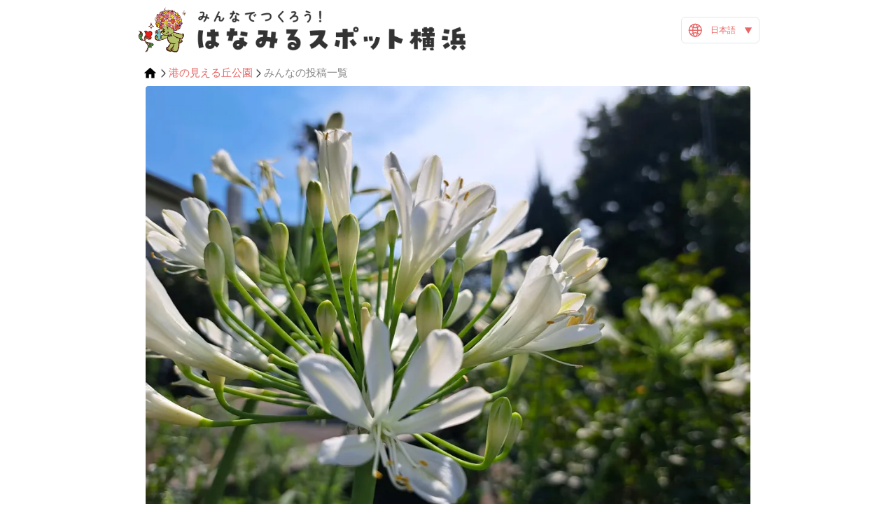

--- FILE ---
content_type: text/html; charset=utf-8
request_url: https://yokohama.hanamiru-spot.jp/spots/uminomieru/posts/27851618
body_size: 3991
content:
<!DOCTYPE html><html lang="ja"><head><meta charSet="utf-8"/><meta name="viewport" content="width=device-width"/><meta property="description" content="みんなでつくる横浜市の花の観賞スポットを紹介するサイトです。桜やチューリップ、ネモフィラをはじめとした色とりどりの花々、そして紅葉の名所を掲載しています。各スポットの詳細情報だけでなく、口コミ情報も充実。横浜の美しい自然を満喫したい方必見のサイトです。"/><link rel="canonical" href="https://yokohama.hanamiru-spot.jp/spots/uminomieru/posts/27851618"/><title>薄紫色のアガパンサス... - 2024/07/26の投稿 | 港の見える丘公園 | はなみるスポット横浜</title><meta property="description" content="港の見える丘公園 に投稿されたエリィさんの2024/07/26の投稿です。"/><meta name="next-head-count" content="6"/><link rel="icon" href="/images/favicon.ico" type="image/png" sizes="32x32"/><link rel="preload" href="/_next/static/css/5de44ae19d724628.css" as="style"/><link rel="preload" href="/_next/static/css/ae0f6b176f8a446a.css" as="style"/><link rel="stylesheet" href="/_next/static/css/5de44ae19d724628.css" data-n-g=""/><link rel="stylesheet" href="/_next/static/css/ae0f6b176f8a446a.css" data-n-p=""/><noscript data-n-css=""></noscript><script defer="" noModule="" src="/_next/static/chunks/polyfills-42372ed130431b0a.js"></script><script src="/_next/static/chunks/webpack-59c5c889f52620d6.js" defer=""></script><script src="/_next/static/chunks/framework-4744d3e150a43b11.js" defer=""></script><script src="/_next/static/chunks/main-4b39186b03a7008f.js" defer=""></script><script src="/_next/static/chunks/pages/_app-2150eb6cc969939a.js" defer=""></script><script src="/_next/static/chunks/574-70689262d8999c4d.js" defer=""></script><script src="/_next/static/chunks/120-64c6719b3fedc682.js" defer=""></script><script src="/_next/static/chunks/pages/%5Blocal_governments%5D/spots/%5Bspot_handle%5D/posts/%5Bpost_id%5D-2ef66614638daaa2.js" defer=""></script><script src="/_next/static/sYnBlnswr52fgMKeDKk9A/_buildManifest.js" defer=""></script><script src="/_next/static/sYnBlnswr52fgMKeDKk9A/_ssgManifest.js" defer=""></script></head><body><link rel="preload" as="image" href="https://resources.hanamiru-spot.jp/new_header_icon.png"/><link rel="preload" as="image" href="https://resources.hanamiru-spot.jp/new_header_title.png"/><link rel="preload" as="image" href="/images/home_icon.png"/><link rel="preload" as="image" href="/images/simple_right_arrow.png"/><link rel="preload" as="image" href="https://dadfpmh61h9tr.cloudfront.net/2024/07/26/1721995649049_78256_image000.jpg?d=1000x1000&amp;mode=i&amp;v=2"/><link rel="preload" as="image" href="https://dadfpmh61h9tr.cloudfront.net/2018/04/09/1523274606554_thum_sample.jpg"/><link rel="preload" as="image" href="https://resources.hanamiru-spot.jp/garden_necklace_logo.png"/><link rel="preload" as="image" href="https://resources.hanamiru-spot.jp/new_footer_logo.png"/><div id="__next"><div class="flex flex-col items-start relative bg-white max-w-4xl mx-auto"><div class="flex items-center px-[2px] py-[11px] relative bg-basic-white !self-stretch !mr-[-1.00px] !mt-[-1.00px] !ml-[-1.00px] !flex-[0_0_auto] !w-full"><a href="/" class="flex grow"><img class="relative w-12 h-auto self-center mr-2 ml-2 md:ml-0 md:w-20" alt="はなみるスポット横浜" src="https://resources.hanamiru-spot.jp/new_header_icon.png"/><div class="mr-6 flex items-center"><img class="relative w-52 h-auto flex-1 md:w-96" alt="はなみるスポット横浜" src="https://resources.hanamiru-spot.jp/new_header_title.png"/></div></a><details class="relative border rounded-md min-w-28"><summary class="flex items-center cursor-pointer z-10 p-2 justify-center"><svg xmlns="http://www.w3.org/2000/svg" class="text-custom-pink-800 w-5 h-5 mr-3" width="14" height="14" viewBox="0 0 14 14" fill="none"><path d="M7.16675 13.3335C10.5726 13.3335 13.3335 10.5726 13.3335 7.16675C13.3335 3.76095 10.5726 1 7.16675 1C3.76095 1 1 3.76095 1 7.16675C1 10.5726 3.76095 13.3335 7.16675 13.3335Z" stroke="currentColor" stroke-linecap="round" stroke-linejoin="round"></path><path d="M1 7.16699H13.3335" stroke="currentColor" stroke-linecap="round" stroke-linejoin="round"></path><path d="M7.16677 13.3335C8.5291 13.3335 9.63347 10.5726 9.63347 7.16675C9.63347 3.76095 8.5291 1 7.16677 1C5.80445 1 4.70007 3.76095 4.70007 7.16675C4.70007 10.5726 5.80445 13.3335 7.16677 13.3335Z" stroke="currentColor" stroke-linecap="round" stroke-linejoin="round"></path><path d="M2.80621 2.89355C3.92218 4.00952 5.46386 4.69976 7.16675 4.69976C8.86967 4.69976 10.4114 4.00952 11.5273 2.89355" stroke="currentColor" stroke-linecap="round" stroke-linejoin="round"></path><path d="M11.5273 11.4395C10.4114 10.3235 8.86967 9.6333 7.16675 9.6333C5.46386 9.6333 3.92218 10.3235 2.80621 11.4395" stroke="currentColor" stroke-linecap="round" stroke-linejoin="round"></path></svg><p class="text-custom-pink-800 mr-3 text-xs">日本語</p><svg class="text-custom-pink-800 w-3 h-3" xmlns="http://www.w3.org/2000/svg" width="7" height="6" viewBox="0 0 7 6" fill="none"><path d="M3.5 6L6.53109 0.75L0.468911 0.75L3.5 6Z" fill="currentColor"></path></svg></summary><ul class="absolute top-full right-0 bg-white w-full text-center border rounded-b-xl z-20"><li class="bg-slate-100 p-2 text-custom-pink-800 border-b cursor-pointer hover:bg-slate-100">日本語</li><li class="false p-2 text-custom-pink-800 border-b cursor-pointer hover:bg-slate-100">English</li><li class="false p-2 text-custom-pink-800 border-b cursor-pointer hover:bg-slate-100">簡体</li><li class="false p-2 text-custom-pink-800 border-b cursor-pointer hover:bg-slate-100">繁体</li></ul></details></div><div class="flex flex-wrap items-center gap-[4px] px-[12px] py-[8px] relative w-[390px] !self-stretch !flex-[0_0_auto] !w-full"><a href="/"><img class="relative w-[21px] h-[21px] object-cover" alt="Image" src="/images/home_icon.png"/></a><div class="flex items-center"><img class="relative w-[16px] h-[16px] object-cover" alt="Image" src="/images/simple_right_arrow.png"/><a href="/spots/uminomieru" class="relative break-all [font-family:&#x27;Inter&#x27;,Helvetica] font-normal text-[#E76565] text-[15px] tracking-[0] leading-[normal]">港の見える丘公園</a></div><div class="flex items-center"><img class="relative w-[16px] h-[16px] object-cover" alt="Image" src="/images/simple_right_arrow.png"/><p class="relative break-all [font-family:&#x27;Inter&#x27;,Helvetica] font-normal text-[#878686] text-[15px] tracking-[0] leading-[normal]">みんなの投稿一覧</p></div></div><div class="max-w-full"><div class="swiper postSlider" style="margin-right:16px;margin-left:16px;aspect-ratio:4/3"><div class="swiper-wrapper"><div class="swiper-slide bg-slate-100 rounded"><img class="w-full aspect-[4/3] object-contain rounded" src="https://dadfpmh61h9tr.cloudfront.net/2024/07/26/1721995649049_78256_image000.jpg?d=1000x1000&amp;mode=i&amp;v=2"/></div></div><div class="swiper-button-prev"></div><div class="swiper-button-next"></div></div></div><div class="flex items-center gap-[4px] pt-[8px] pb-0 px-0 relative self-stretch flex-[0_0_auto] mx-4"><img class="w-[27.08px] h-[27.08px] relative object-cover rounded-full" alt="Image" src="https://dadfpmh61h9tr.cloudfront.net/2018/04/09/1523274606554_thum_sample.jpg"/><div class="relative w-fit [font-family:&#x27;Inter&#x27;,Helvetica] font-normal text-[12px] tracking-[0] leading-[normal] text-[#6E6E6E]">エリィ</div><div class="relative w-fit [font-family:&#x27;Inter&#x27;,Helvetica] font-normal text-[12px] tracking-[0] leading-[normal] text-[#6E6E6E]">2024/07/26</div></div><div class="w-full mt-3"><p class="mx-4 whitespace-pre-wrap text-xs">薄紫色のアガパンサスより少し遅れて。

涼やかなホワイト。

港の見える丘公園。</p><div class="mx-4 my-5 flex flex-wrap gap-2"><span class="bg-slate-200 text-gray-500 rounded-full px-2 py-1 text-xs">港の見える丘公園</span></div></div><div class="w-full px-4  my-10"><hr class="w-full border-[#E3E3E3] border-[0.5px]"/></div><a class="bg-[#E76565] text-white py-2 px-6 rounded-xl mx-auto whitespace-pre-wrap text-center text-xs" href="/spots/uminomieru">港の見える丘公園の
詳細を見る</a><a class="text-[#78BC29] p-2 mx-auto text-center text-sm mt-4 after:content-[url(&#x27;/images/green_link_icon.svg&#x27;)]" href="https://greensnap.jp/post/27851618" target="_blank" rel="noopener noreferrer">GreenSnapで投稿の詳細を見る</a><footer class="bg-[#EC7D7D] w-full py-4 mt-6"><ul class="flex justify-center"><li class="border-r border-solid border-white text-xs text-white"><a href="https://greensnap.jp/" class="mr-2" target="_blank" rel="noopener noreferrer">GreenSnap</a></li><li class="border-r border-solid border-white text-xs text-white"><a href="https://greensnap.jp/company/about" class="mx-2" target="_blank" rel="noopener noreferrer">運営企業</a></li><li class="border-r border-solid border-white text-xs text-white"><a href="https://greensnap.jp/userPolicy" class="mx-2" target="_blank" rel="noopener noreferrer">利用規約</a></li><li class="text-xs ml-2 text-white"><a href="https://greensnap.jp/privacy" target="_blank" rel="noopener noreferrer">プライバシーポリシー</a></li></ul><a class="flex justify-center mt-6" href="https://gardennecklace.city.yokohama.lg.jp/" target="_blank" rel="noopener noreferrer"><img width="170" height="49" src="https://resources.hanamiru-spot.jp/garden_necklace_logo.png" alt="ガーデンネックレス横浜"/></a><img class="mx-auto mt-6 mb-3" width="225" height="39" src="https://resources.hanamiru-spot.jp/new_footer_logo.png" alt="はなみるスポット横浜"/><small class="flex justify-center text-white">Copyright(c) GreenSnap, inc. All Rights Reserved.</small></footer></div></div><script id="__NEXT_DATA__" type="application/json">{"props":{"pageProps":{"localGovernmentHandle":"yokohama","spotHandle":"uminomieru","viewData":{"postDetail":{"postId":27851618,"userName":"エリィ","userImageUrl":"https://dadfpmh61h9tr.cloudfront.net/2018/04/09/1523274606554_thum_sample.jpg","comment":"薄紫色のアガパンサスより少し遅れて。\n\n涼やかなホワイト。\n\n港の見える丘公園。","postedAt":"2024-07-26T12:07:29.000+09:00","postImages":[{"imageId":0,"imageUrl":"https://dadfpmh61h9tr.cloudfront.net/2024/07/26/1721995649049_78256_image000.jpg?d=1000x1000\u0026mode=i\u0026v=2","sequence":0}],"spotTags":["港の見える丘公園"]},"spotName":"港の見える丘公園","breadcrumb":{"topUrl":"/","childBreadCrumbs":[{"label":"港の見える丘公園","url":"/spots/uminomieru","sequence":0},{"label":"みんなの投稿一覧","url":"","sequence":1}]}},"_nextI18Next":{"initialI18nStore":{"ja":{"common":{"readMore":"もっと読む","userPosts":"みんなの投稿","userReports":"みんなのレポート","searchSpotBySeason":"季節の植物からスポットを探す","spotList":"スポット一覧","areaList":"エリア一覧","gsAppDetailLabel":"GreenSnapで投稿の詳細を見る","spotDetailLabel":"{{spotName}}の\n詳細を見る","operatingCompany":"運営企業","termsOfUse":"利用規約","privacyPolicy":"プライバシーポリシー","logoUrl":"https://resources.hanamiru-spot.jp/new_header_title.png"},"postDetail":{"pageTitle":"{{comment}}... - {{postDate}}の投稿 | {{spotName}} | はなみるスポット横浜","pageDescription":"{{spotName}} に投稿された{{userName}}さんの{{postDate}}の投稿です。"}}},"initialLocale":"ja","ns":["common","postDetail"],"userConfig":{"i18n":{"locales":["en","ja","zh-CN","zh-TW"],"defaultLocale":"ja"},"default":{"i18n":{"locales":["en","ja","zh-CN","zh-TW"],"defaultLocale":"ja"}}}}},"__N_SSG":true},"page":"/[local_governments]/spots/[spot_handle]/posts/[post_id]","query":{"local_governments":"yokohama","spot_handle":"uminomieru","post_id":"27851618"},"buildId":"sYnBlnswr52fgMKeDKk9A","isFallback":false,"isExperimentalCompile":false,"gsp":true,"locale":"ja","locales":["ja","en","zh-CN","zh-TW"],"defaultLocale":"ja","scriptLoader":[]}</script></body></html>

--- FILE ---
content_type: text/css; charset=UTF-8
request_url: https://yokohama.hanamiru-spot.jp/_next/static/css/5de44ae19d724628.css
body_size: 5940
content:
/*
! tailwindcss v3.4.3 | MIT License | https://tailwindcss.com
*/*,:after,:before{box-sizing:border-box;border:0 solid #e5e7eb}:after,:before{--tw-content:""}:host,html{line-height:1.5;-webkit-text-size-adjust:100%;-moz-tab-size:4;-o-tab-size:4;tab-size:4;font-family:ui-sans-serif,system-ui,sans-serif,Apple Color Emoji,Segoe UI Emoji,Segoe UI Symbol,Noto Color Emoji;font-feature-settings:normal;font-variation-settings:normal;-webkit-tap-highlight-color:transparent}body{margin:0;line-height:inherit}hr{height:0;color:inherit;border-top-width:1px}abbr:where([title]){-webkit-text-decoration:underline dotted;text-decoration:underline dotted}h1,h2,h3,h4,h5,h6{font-size:inherit;font-weight:inherit}a{text-decoration:inherit}b,strong{font-weight:bolder}code,kbd,pre,samp{font-family:ui-monospace,SFMono-Regular,Menlo,Monaco,Consolas,Liberation Mono,Courier New,monospace;font-feature-settings:normal;font-variation-settings:normal;font-size:1em}small{font-size:80%}sub,sup{font-size:75%;line-height:0;position:relative;vertical-align:baseline}sub{bottom:-.25em}sup{top:-.5em}table{text-indent:0;border-color:inherit;border-collapse:collapse}button,input,optgroup,select,textarea{font-family:inherit;font-feature-settings:inherit;font-variation-settings:inherit;font-size:100%;font-weight:inherit;line-height:inherit;letter-spacing:inherit;color:inherit;margin:0;padding:0}button,select{text-transform:none}button,input:where([type=button]),input:where([type=reset]),input:where([type=submit]){-webkit-appearance:button;background-color:transparent;background-image:none}:-moz-focusring{outline:auto}:-moz-ui-invalid{box-shadow:none}progress{vertical-align:baseline}::-webkit-inner-spin-button,::-webkit-outer-spin-button{height:auto}[type=search]{-webkit-appearance:textfield;outline-offset:-2px}::-webkit-search-decoration{-webkit-appearance:none}::-webkit-file-upload-button{-webkit-appearance:button;font:inherit}summary{display:list-item}blockquote,dd,dl,figure,h1,h2,h3,h4,h5,h6,hr,p,pre{margin:0}fieldset{margin:0}fieldset,legend{padding:0}menu,ol,ul{list-style:none;margin:0;padding:0}dialog{padding:0}textarea{resize:vertical}input::-moz-placeholder,textarea::-moz-placeholder{opacity:1;color:#9ca3af}input::placeholder,textarea::placeholder{opacity:1;color:#9ca3af}[role=button],button{cursor:pointer}:disabled{cursor:default}audio,canvas,embed,iframe,img,object,svg,video{display:block;vertical-align:middle}img,video{max-width:100%;height:auto}[hidden]{display:none}*,:after,:before{--tw-border-spacing-x:0;--tw-border-spacing-y:0;--tw-translate-x:0;--tw-translate-y:0;--tw-rotate:0;--tw-skew-x:0;--tw-skew-y:0;--tw-scale-x:1;--tw-scale-y:1;--tw-pan-x: ;--tw-pan-y: ;--tw-pinch-zoom: ;--tw-scroll-snap-strictness:proximity;--tw-gradient-from-position: ;--tw-gradient-via-position: ;--tw-gradient-to-position: ;--tw-ordinal: ;--tw-slashed-zero: ;--tw-numeric-figure: ;--tw-numeric-spacing: ;--tw-numeric-fraction: ;--tw-ring-inset: ;--tw-ring-offset-width:0px;--tw-ring-offset-color:#fff;--tw-ring-color:rgba(59,130,246,.5);--tw-ring-offset-shadow:0 0 #0000;--tw-ring-shadow:0 0 #0000;--tw-shadow:0 0 #0000;--tw-shadow-colored:0 0 #0000;--tw-blur: ;--tw-brightness: ;--tw-contrast: ;--tw-grayscale: ;--tw-hue-rotate: ;--tw-invert: ;--tw-saturate: ;--tw-sepia: ;--tw-drop-shadow: ;--tw-backdrop-blur: ;--tw-backdrop-brightness: ;--tw-backdrop-contrast: ;--tw-backdrop-grayscale: ;--tw-backdrop-hue-rotate: ;--tw-backdrop-invert: ;--tw-backdrop-opacity: ;--tw-backdrop-saturate: ;--tw-backdrop-sepia: ;--tw-contain-size: ;--tw-contain-layout: ;--tw-contain-paint: ;--tw-contain-style: }::backdrop{--tw-border-spacing-x:0;--tw-border-spacing-y:0;--tw-translate-x:0;--tw-translate-y:0;--tw-rotate:0;--tw-skew-x:0;--tw-skew-y:0;--tw-scale-x:1;--tw-scale-y:1;--tw-pan-x: ;--tw-pan-y: ;--tw-pinch-zoom: ;--tw-scroll-snap-strictness:proximity;--tw-gradient-from-position: ;--tw-gradient-via-position: ;--tw-gradient-to-position: ;--tw-ordinal: ;--tw-slashed-zero: ;--tw-numeric-figure: ;--tw-numeric-spacing: ;--tw-numeric-fraction: ;--tw-ring-inset: ;--tw-ring-offset-width:0px;--tw-ring-offset-color:#fff;--tw-ring-color:rgba(59,130,246,.5);--tw-ring-offset-shadow:0 0 #0000;--tw-ring-shadow:0 0 #0000;--tw-shadow:0 0 #0000;--tw-shadow-colored:0 0 #0000;--tw-blur: ;--tw-brightness: ;--tw-contrast: ;--tw-grayscale: ;--tw-hue-rotate: ;--tw-invert: ;--tw-saturate: ;--tw-sepia: ;--tw-drop-shadow: ;--tw-backdrop-blur: ;--tw-backdrop-brightness: ;--tw-backdrop-contrast: ;--tw-backdrop-grayscale: ;--tw-backdrop-hue-rotate: ;--tw-backdrop-invert: ;--tw-backdrop-opacity: ;--tw-backdrop-saturate: ;--tw-backdrop-sepia: ;--tw-contain-size: ;--tw-contain-layout: ;--tw-contain-paint: ;--tw-contain-style: }.static{position:static}.absolute{position:absolute}.relative{position:relative}.left-\[6px\]{left:6px}.left-\[8px\]{left:8px}.right-0{right:0}.top-\[-15px\]{top:-15px}.top-\[-21px\]{top:-21px}.top-full{top:100%}.z-10{z-index:10}.z-20{z-index:20}.mx-2{margin-left:.5rem;margin-right:.5rem}.mx-3{margin-left:.75rem;margin-right:.75rem}.mx-4{margin-left:1rem;margin-right:1rem}.mx-auto{margin-left:auto;margin-right:auto}.my-1{margin-top:.25rem;margin-bottom:.25rem}.my-10{margin-top:2.5rem;margin-bottom:2.5rem}.my-2{margin-top:.5rem;margin-bottom:.5rem}.my-4{margin-top:1rem;margin-bottom:1rem}.my-5{margin-top:1.25rem;margin-bottom:1.25rem}.my-8{margin-top:2rem;margin-bottom:2rem}.my-9{margin-top:2.25rem;margin-bottom:2.25rem}.\!ml-\[-1\.00px\]{margin-left:-1px!important}.\!mr-\[-1\.00px\]{margin-right:-1px!important}.\!mt-\[-1\.00px\]{margin-top:-1px!important}.-mb-0{margin-bottom:0}.-mb-0\.5{margin-bottom:-.125rem}.-mb-\[1px\]{margin-bottom:-1px}.-mt-1{margin-top:-.25rem}.mb-1{margin-bottom:.25rem}.mb-2{margin-bottom:.5rem}.mb-3{margin-bottom:.75rem}.mb-4{margin-bottom:1rem}.mb-5{margin-bottom:1.25rem}.ml-2{margin-left:.5rem}.ml-\[-1\.00px\]{margin-left:-1px}.mr-2{margin-right:.5rem}.mr-3{margin-right:.75rem}.mr-6{margin-right:1.5rem}.mr-\[-1\.00px\]{margin-right:-1px}.mt-1{margin-top:.25rem}.mt-10{margin-top:2.5rem}.mt-3{margin-top:.75rem}.mt-4{margin-top:1rem}.mt-6{margin-top:1.5rem}.mt-8{margin-top:2rem}.mt-\[-0\.50px\],.mt-\[-0\.5px\]{margin-top:-.5px}.mt-\[-1\.00px\]{margin-top:-1px}.mt-\[-1\.50px\]{margin-top:-1.5px}.mt-\[-2\.00px\]{margin-top:-2px}.line-clamp-2{overflow:hidden;display:-webkit-box;-webkit-box-orient:vertical;-webkit-line-clamp:2}.block{display:block}.flex{display:flex}.inline-flex{display:inline-flex}.grid{display:grid}.contents{display:contents}.aspect-\[166\/111\]{aspect-ratio:166/111}.aspect-\[4\/3\]{aspect-ratio:4/3}.aspect-square{aspect-ratio:1/1}.aspect-video{aspect-ratio:16/9}.h-10{height:2.5rem}.h-3{height:.75rem}.h-5{height:1.25rem}.h-\[104px\]{height:104px}.h-\[123\.64px\]{height:123.64px}.h-\[131px\]{height:131px}.h-\[167\.72px\]{height:167.72px}.h-\[16px\]{height:16px}.h-\[170\.23px\]{height:170.23px}.h-\[17px\]{height:17px}.h-\[18px\]{height:18px}.h-\[213\.75px\]{height:213.75px}.h-\[21px\]{height:21px}.h-\[240px\]{height:240px}.h-\[24px\]{height:24px}.h-\[25px\]{height:25px}.h-\[27\.08px\]{height:27.08px}.h-\[27\.12px\]{height:27.12px}.h-\[30px\]{height:30px}.h-\[366\.63px\]{height:366.63px}.h-\[48px\]{height:48px}.h-\[50px\]{height:50px}.h-auto{height:auto}.min-h-screen{min-height:100vh}.\!w-full{width:100%!important}.w-12{width:3rem}.w-3{width:.75rem}.w-5{width:1.25rem}.w-52{width:13rem}.w-\[110px\]{width:110px}.w-\[112px\]{width:112px}.w-\[116px\]{width:116px}.w-\[123\.64px\]{width:123.64px}.w-\[139px\]{width:139px}.w-\[140px\]{width:140px}.w-\[167\.72px\]{width:167.72px}.w-\[16px\]{width:16px}.w-\[174\.25px\]{width:174.25px}.w-\[21px\]{width:21px}.w-\[240px\]{width:240px}.w-\[27\.08px\]{width:27.08px}.w-\[27\.12px\]{width:27.12px}.w-\[292\.91px\]{width:292.91px}.w-\[29px\]{width:29px}.w-\[304px\]{width:304px}.w-\[30px\]{width:30px}.w-\[311\.83px\]{width:311.83px}.w-\[358px\]{width:358px}.w-\[390px\]{width:390px}.w-\[42px\]{width:42px}.w-\[50px\]{width:50px}.w-\[55px\]{width:55px}.w-fit{width:-moz-fit-content;width:fit-content}.w-full{width:100%}.w-px{width:1px}.min-w-28{min-width:7rem}.min-w-\[311px\]{min-width:311px}.max-w-32{max-width:8rem}.max-w-4xl{max-width:56rem}.max-w-\[40\%\]{max-width:40%}.max-w-full{max-width:100%}.\!flex-1{flex:1 1 0%!important}.\!flex-\[0_0_auto\]{flex:0 0 auto!important}.flex-1{flex:1 1 0%}.flex-\[0_0_auto\]{flex:0 0 auto}.flex-\[1\]{flex:1}.flex-\[3\]{flex:3}.flex-grow{flex-grow:1}.\!grow{flex-grow:1!important}.grow{flex-grow:1}.rotate-180{--tw-rotate:180deg;transform:translate(var(--tw-translate-x),var(--tw-translate-y)) rotate(var(--tw-rotate)) skewX(var(--tw-skew-x)) skewY(var(--tw-skew-y)) scaleX(var(--tw-scale-x)) scaleY(var(--tw-scale-y))}.cursor-pointer{cursor:pointer}.grid-cols-2{grid-template-columns:repeat(2,minmax(0,1fr))}.grid-cols-3{grid-template-columns:repeat(3,minmax(0,1fr))}.flex-col{flex-direction:column}.flex-wrap{flex-wrap:wrap}.items-start{align-items:flex-start}.items-end{align-items:flex-end}.items-center{align-items:center}.justify-center{justify-content:center}.gap-1{gap:.25rem}.gap-2{gap:.5rem}.gap-2\.5{gap:.625rem}.gap-4{gap:1rem}.gap-5{gap:1.25rem}.gap-6{gap:1.5rem}.gap-7{gap:1.75rem}.gap-\[10px\]{gap:10px}.gap-\[12px\]{gap:12px}.gap-\[12px_8px\]{gap:12px 8px}.gap-\[13px\]{gap:13px}.gap-\[13px_13px\]{gap:13px 13px}.gap-\[15px\]{gap:15px}.gap-\[16px\]{gap:16px}.gap-\[18px\]{gap:18px}.gap-\[24px\]{gap:24px}.gap-\[28px\]{gap:28px}.gap-\[32px\]{gap:32px}.gap-\[40px\]{gap:40px}.gap-\[4px\]{gap:4px}.gap-\[5px\]{gap:5px}.gap-\[6px\]{gap:6px}.gap-\[7px\]{gap:7px}.gap-\[8px\]{gap:8px}.gap-px{gap:1px}.self-center{align-self:center}.\!self-stretch{align-self:stretch!important}.self-stretch{align-self:stretch}.overflow-hidden{overflow:hidden}.overflow-x-auto{overflow-x:auto}.whitespace-nowrap{white-space:nowrap}.whitespace-pre-wrap{white-space:pre-wrap}.break-all{word-break:break-all}.rounded{border-radius:.25rem}.rounded-2xl{border-radius:1rem}.rounded-\[0px_0px_8px_8px\]{border-radius:0 0 8px 8px}.rounded-\[0px_5px_5px_0px\]{border-radius:0 5px 5px 0}.rounded-\[10\.56px\]{border-radius:10.56px}.rounded-\[10px\]{border-radius:10px}.rounded-\[12px\]{border-radius:12px}.rounded-\[15\.5px\]{border-radius:15.5px}.rounded-\[26\.5px\]{border-radius:26.5px}.rounded-\[31px\]{border-radius:31px}.rounded-\[4px\]{border-radius:4px}.rounded-\[5px\]{border-radius:5px}.rounded-\[5px_0px_0px_5px\]{border-radius:5px 0 0 5px}.rounded-\[8px\]{border-radius:8px}.rounded-\[8px_8px_0px_0px\]{border-radius:8px 8px 0 0}.rounded-\[90px\]{border-radius:90px}.rounded-full{border-radius:9999px}.rounded-lg{border-radius:.5rem}.rounded-md{border-radius:.375rem}.rounded-xl{border-radius:.75rem}.rounded-b-xl{border-bottom-right-radius:.75rem;border-bottom-left-radius:.75rem}.rounded-l-full{border-top-left-radius:9999px;border-bottom-left-radius:9999px}.rounded-r-full{border-top-right-radius:9999px;border-bottom-right-radius:9999px}.border{border-width:1px}.border-2{border-width:2px}.border-\[0\.5px\]{border-width:.5px}.border-\[1\.5px\]{border-width:1.5px}.border-y-2{border-top-width:2px;border-bottom-width:2px}.border-b{border-bottom-width:1px}.border-l-4{border-left-width:4px}.border-r{border-right-width:1px}.border-r-\[0\.5px\]{border-right-width:.5px}.border-t-4{border-top-width:4px}.border-solid{border-style:solid}.border-\[\#333333\]{--tw-border-opacity:1;border-color:rgb(51 51 51/var(--tw-border-opacity))}.border-\[\#737373\]{--tw-border-opacity:1;border-color:rgb(115 115 115/var(--tw-border-opacity))}.border-\[\#7a7979\]{--tw-border-opacity:1;border-color:rgb(122 121 121/var(--tw-border-opacity))}.border-\[\#888888\]{--tw-border-opacity:1;border-color:rgb(136 136 136/var(--tw-border-opacity))}.border-\[\#A30909\]{--tw-border-opacity:1;border-color:rgb(163 9 9/var(--tw-border-opacity))}.border-\[\#E3E3E3\]{--tw-border-opacity:1;border-color:rgb(227 227 227/var(--tw-border-opacity))}.border-\[\#E76565\]{--tw-border-opacity:1;border-color:rgb(231 101 101/var(--tw-border-opacity))}.border-\[\#cdcdcd\]{--tw-border-opacity:1;border-color:rgb(205 205 205/var(--tw-border-opacity))}.border-\[\#e3e3e3\]{--tw-border-opacity:1;border-color:rgb(227 227 227/var(--tw-border-opacity))}.border-\[\#e76565\]{--tw-border-opacity:1;border-color:rgb(231 101 101/var(--tw-border-opacity))}.border-black{--tw-border-opacity:1;border-color:rgb(0 0 0/var(--tw-border-opacity))}.border-red-950{--tw-border-opacity:1;border-color:rgb(69 10 10/var(--tw-border-opacity))}.border-slate-950{--tw-border-opacity:1;border-color:rgb(2 6 23/var(--tw-border-opacity))}.border-white{--tw-border-opacity:1;border-color:rgb(255 255 255/var(--tw-border-opacity))}.border-y-black{--tw-border-opacity:1;border-top-color:rgb(0 0 0/var(--tw-border-opacity));border-bottom-color:rgb(0 0 0/var(--tw-border-opacity))}.bg-\[\#767676\]{--tw-bg-opacity:1;background-color:rgb(118 118 118/var(--tw-bg-opacity))}.bg-\[\#E3E3E3\]{--tw-bg-opacity:1;background-color:rgb(227 227 227/var(--tw-bg-opacity))}.bg-\[\#E6E6E6\]{--tw-bg-opacity:1;background-color:rgb(230 230 230/var(--tw-bg-opacity))}.bg-\[\#E76565\]{--tw-bg-opacity:1;background-color:rgb(231 101 101/var(--tw-bg-opacity))}.bg-\[\#EC7D7D\]{--tw-bg-opacity:1;background-color:rgb(236 125 125/var(--tw-bg-opacity))}.bg-\[\#bcd9bd\]{--tw-bg-opacity:1;background-color:rgb(188 217 189/var(--tw-bg-opacity))}.bg-\[\#e76565\]{--tw-bg-opacity:1;background-color:rgb(231 101 101/var(--tw-bg-opacity))}.bg-\[\#ec7d7d\]{--tw-bg-opacity:1;background-color:rgb(236 125 125/var(--tw-bg-opacity))}.bg-\[\#f1f0f0\]{--tw-bg-opacity:1;background-color:rgb(241 240 240/var(--tw-bg-opacity))}.bg-\[\#ffe7df\]{--tw-bg-opacity:1;background-color:rgb(255 231 223/var(--tw-bg-opacity))}.bg-custom-green-500{--tw-bg-opacity:1;background-color:rgb(188 217 189/var(--tw-bg-opacity))}.bg-custom-pink-400{--tw-bg-opacity:1;background-color:rgb(255 231 223/var(--tw-bg-opacity))}.bg-custom-pink-800{--tw-bg-opacity:1;background-color:rgb(231 101 101/var(--tw-bg-opacity))}.bg-slate-100{--tw-bg-opacity:1;background-color:rgb(241 245 249/var(--tw-bg-opacity))}.bg-slate-200{--tw-bg-opacity:1;background-color:rgb(226 232 240/var(--tw-bg-opacity))}.bg-white{--tw-bg-opacity:1;background-color:rgb(255 255 255/var(--tw-bg-opacity))}.bg-\[url\(\'https\:\/\/resources\.hanamiru-spot\.jp\/moko_moko_bg\.png\'\)\]{background-image:url(https://resources.hanamiru-spot.jp/moko_moko_bg.png)}.bg-repeat-x{background-repeat:repeat-x}.object-contain{-o-object-fit:contain;object-fit:contain}.object-cover{-o-object-fit:cover;object-fit:cover}.p-2{padding:.5rem}.p-4{padding:1rem}.p-6{padding:1.5rem}.p-\[12px\]{padding:12px}.p-\[4px\]{padding:4px}.p-\[6px\]{padding:6px}.px-0{padding-left:0;padding-right:0}.px-1{padding-left:.25rem;padding-right:.25rem}.px-2{padding-left:.5rem;padding-right:.5rem}.px-3{padding-left:.75rem;padding-right:.75rem}.px-4{padding-left:1rem;padding-right:1rem}.px-5{padding-left:1.25rem;padding-right:1.25rem}.px-6{padding-left:1.5rem;padding-right:1.5rem}.px-7{padding-left:1.75rem;padding-right:1.75rem}.px-8{padding-left:2rem;padding-right:2rem}.px-\[12px\]{padding-left:12px;padding-right:12px}.px-\[16px\]{padding-left:16px;padding-right:16px}.px-\[20px\]{padding-left:20px;padding-right:20px}.px-\[2px\]{padding-left:2px;padding-right:2px}.px-\[32px\]{padding-left:32px;padding-right:32px}.px-\[40px\]{padding-left:40px;padding-right:40px}.px-\[56px\]{padding-left:56px;padding-right:56px}.px-\[5px\]{padding-left:5px;padding-right:5px}.px-\[8px\]{padding-left:8px;padding-right:8px}.py-0{padding-top:0;padding-bottom:0}.py-1{padding-top:.25rem;padding-bottom:.25rem}.py-2{padding-top:.5rem;padding-bottom:.5rem}.py-2\.5{padding-top:.625rem;padding-bottom:.625rem}.py-3{padding-top:.75rem;padding-bottom:.75rem}.py-4{padding-top:1rem;padding-bottom:1rem}.py-\[11px\]{padding-top:11px;padding-bottom:11px}.py-\[12px\]{padding-top:12px;padding-bottom:12px}.py-\[14px\]{padding-top:14px;padding-bottom:14px}.py-\[16px\]{padding-top:16px;padding-bottom:16px}.py-\[32px\]{padding-top:32px;padding-bottom:32px}.py-\[34px\]{padding-top:34px;padding-bottom:34px}.py-\[3px\]{padding-top:3px;padding-bottom:3px}.py-\[4px\]{padding-top:4px;padding-bottom:4px}.py-\[6px\]{padding-top:6px;padding-bottom:6px}.py-\[8px\]{padding-top:8px;padding-bottom:8px}.pb-0{padding-bottom:0}.pb-1{padding-bottom:.25rem}.pb-2{padding-bottom:.5rem}.pb-5{padding-bottom:1.25rem}.pb-6{padding-bottom:1.5rem}.pb-\[12px\]{padding-bottom:12px}.pb-\[16px\]{padding-bottom:16px}.pb-\[32px\]{padding-bottom:32px}.pb-\[38px\]{padding-bottom:38px}.pl-2{padding-left:.5rem}.pl-\[18px\]{padding-left:18px}.pl-\[30px\]{padding-left:30px}.pr-0{padding-right:0}.pr-8{padding-right:2rem}.pt-0{padding-top:0}.pt-\[12px\]{padding-top:12px}.pt-\[16px\]{padding-top:16px}.pt-\[20px\]{padding-top:20px}.pt-\[22px\]{padding-top:22px}.pt-\[30px\]{padding-top:30px}.pt-\[32px\]{padding-top:32px}.pt-\[48px\]{padding-top:48px}.pt-\[4px\]{padding-top:4px}.pt-\[52px\]{padding-top:52px}.pt-\[60px\]{padding-top:60px}.pt-\[8px\]{padding-top:8px}.text-center{text-align:center}.text-2xl{font-size:1.5rem;line-height:2rem}.text-\[11px\]{font-size:11px}.text-\[12px\]{font-size:12px}.text-\[13px\]{font-size:13px}.text-\[14px\]{font-size:14px}.text-\[15px\]{font-size:15px}.text-\[16px\]{font-size:16px}.text-\[17px\]{font-size:17px}.text-\[18px\]{font-size:18px}.text-\[19\.4px\]{font-size:19.4px}.text-\[19px\]{font-size:19px}.text-\[22px\]{font-size:22px}.text-base{font-size:1rem;line-height:1.5rem}.text-lg{font-size:1.125rem;line-height:1.75rem}.text-sm{font-size:.875rem;line-height:1.25rem}.text-xl{font-size:1.25rem;line-height:1.75rem}.text-xs{font-size:.75rem;line-height:1rem}.font-black{font-weight:900}.font-bold{font-weight:700}.font-extrabold{font-weight:800}.font-light{font-weight:300}.font-medium{font-weight:500}.font-normal{font-weight:400}.font-semibold{font-weight:600}.leading-\[normal\]{line-height:normal}.tracking-\[0\]{letter-spacing:0}.text-\[\#333333\]{--tw-text-opacity:1;color:rgb(51 51 51/var(--tw-text-opacity))}.text-\[\#555555\]{--tw-text-opacity:1;color:rgb(85 85 85/var(--tw-text-opacity))}.text-\[\#6E6E6E\]{--tw-text-opacity:1;color:rgb(110 110 110/var(--tw-text-opacity))}.text-\[\#737373\]{--tw-text-opacity:1;color:rgb(115 115 115/var(--tw-text-opacity))}.text-\[\#777777\]{--tw-text-opacity:1;color:rgb(119 119 119/var(--tw-text-opacity))}.text-\[\#78BC29\]{--tw-text-opacity:1;color:rgb(120 188 41/var(--tw-text-opacity))}.text-\[\#878686\]{--tw-text-opacity:1;color:rgb(135 134 134/var(--tw-text-opacity))}.text-\[\#888888\]{--tw-text-opacity:1;color:rgb(136 136 136/var(--tw-text-opacity))}.text-\[\#8d8c8c\]{--tw-text-opacity:1;color:rgb(141 140 140/var(--tw-text-opacity))}.text-\[\#999999\]{--tw-text-opacity:1;color:rgb(153 153 153/var(--tw-text-opacity))}.text-\[\#A30909\]{--tw-text-opacity:1;color:rgb(163 9 9/var(--tw-text-opacity))}.text-\[\#E76565\],.text-\[\#e76565\]{--tw-text-opacity:1;color:rgb(231 101 101/var(--tw-text-opacity))}.text-black{--tw-text-opacity:1;color:rgb(0 0 0/var(--tw-text-opacity))}.text-custom-gray-500{--tw-text-opacity:1;color:rgb(136 136 136/var(--tw-text-opacity))}.text-custom-pink-800{--tw-text-opacity:1;color:rgb(231 101 101/var(--tw-text-opacity))}.text-gray-500{--tw-text-opacity:1;color:rgb(107 114 128/var(--tw-text-opacity))}.text-white{--tw-text-opacity:1;color:rgb(255 255 255/var(--tw-text-opacity))}.underline{text-decoration-line:underline}.opacity-40{opacity:.4}.filter{filter:var(--tw-blur) var(--tw-brightness) var(--tw-contrast) var(--tw-grayscale) var(--tw-hue-rotate) var(--tw-invert) var(--tw-saturate) var(--tw-sepia) var(--tw-drop-shadow)}.transition-all{transition-property:all;transition-timing-function:cubic-bezier(.4,0,.2,1);transition-duration:.15s}.duration-\[0\.2s\]{transition-duration:.2s}.ease-\[ease\]{transition-timing-function:ease}.\[background\:none\]{background:none}.\[border-bottom-style\:solid\]{border-bottom-style:solid}.\[border-right-style\:solid\]{border-right-style:solid}.\[font-family\:\'Inter\'\2c Helvetica\]{font-family:Inter,Helvetica}.\[font-family\:\'Noto_Sans_CJK_JP-Bold\'\2c Helvetica\]{font-family:Noto Sans CJK JP-Bold,Helvetica}.\[font-family\:\'Noto_Sans_CJK_JP-Light\'\2c Helvetica\]{font-family:Noto Sans CJK JP-Light,Helvetica}.\[font-family\:\'Noto_Sans_JP\'\2c Helvetica\]{font-family:Noto Sans JP,Helvetica}details summary{list-style:none}details summary::-webkit-details-marker{display:none}.card-title{overflow:hidden;text-overflow:ellipsis;white-space:nowrap}.marker-label{text-shadow:1px 1px 0 #fff,-1px -1px 0 #fff,-1px 1px 0 #fff,1px -1px 0 #fff,0 1px 0 #fff,0-1px 0 #fff,-1px 0 0 #fff,1px 0 0 #fff}.tag-input{display:none}.postSlider .swiper-button-prev{background-image:url(/images/circle_icon.svg);width:32px;height:32px;left:0;transform:rotate(180deg)}.postSlider .swiper-button-prev:after{content:"none"}.postSlider .swiper-button-next{background-image:url(/images/circle_icon.svg);width:32px;height:32px;right:0}.postSlider .swiper-button-next:after{content:"none"}.tag-input:checked+.tag-box{border:2px solid #e76565}.season_plant_swiper .swiper-slide{transform:scale(.65)!important}.season_plant_swiper .swiper-slide-active{transform:scale(1)!important}.swiper-pagination-bullet{background-color:#d8d8d8!important;width:10px!important;height:10px!important;opacity:1!important}.swiper-pagination-bullet-active{background-color:#938e8e!important}.distance-meter-select{-webkit-appearance:none;-moz-appearance:none;appearance:none;background-image:url(/images/pull_down_triangle.svg);background-position:right 10px center;background-repeat:no-repeat;background-size:13px 13px}.distance-meter-select::-ms-expand{display:none}.season-swiper-scrollbar{height:4px;margin:20px 50px 0;background-color:#fffbfb;border-radius:0}.season-swiper-scrollbar .swiper-scrollbar-drag{background-color:#e0a6a6;border-radius:0}:root{--max-width:1100px;--border-radius:12px;--font-mono:ui-monospace,Menlo,Monaco,"Cascadia Mono","Segoe UI Mono","Roboto Mono","Oxygen Mono","Ubuntu Monospace","Source Code Pro","Fira Mono","Droid Sans Mono","Courier New",monospace;--primary-glow:conic-gradient(from 180deg at 50% 50%,#16abff33 0deg,#0885ff33 55deg,#54d6ff33 120deg,#0071ff33 160deg,transparent 360deg);--secondary-glow:radial-gradient(#fff,hsla(0,0%,100%,0));--tile-start-rgb:239,245,249;--tile-end-rgb:228,232,233;--tile-border:conic-gradient(#00000080,#00000040,#00000030,#00000020,#00000010,#00000010,#00000080);--callout-rgb:238,240,241;--callout-border-rgb:172,175,176;--card-rgb:180,185,188;--card-border-rgb:131,134,135}@media (prefers-color-scheme:dark){:root{--primary-glow:radial-gradient(rgba(1,65,255,.4),rgba(1,65,255,0));--secondary-glow:linear-gradient(to bottom right,rgba(1,65,255,0),rgba(1,65,255,0),rgba(1,65,255,.3));--tile-start-rgb:2,13,46;--tile-end-rgb:2,5,19;--tile-border:conic-gradient(#ffffff80,#ffffff40,#ffffff30,#ffffff20,#ffffff10,#ffffff10,#ffffff80);--callout-rgb:20,20,20;--callout-border-rgb:108,108,108;--card-rgb:100,100,100;--card-border-rgb:200,200,200}}*{box-sizing:border-box;padding:0;margin:0}body,html{max-width:100vw;overflow-x:hidden}body{color:rgb(var(--foreground-rgb));background:linear-gradient(to bottom,transparent,rgb(var(--background-end-rgb))) rgb(var(--background-start-rgb))}a{color:inherit;text-decoration:none}.after\:content-\[url\(\'\/images\/green_link_icon\.svg\'\)\]:after{--tw-content:url(/images/green_link_icon.svg);content:var(--tw-content)}.hover\:bg-slate-100:hover{--tw-bg-opacity:1;background-color:rgb(241 245 249/var(--tw-bg-opacity))}@media (min-width:768px){.md\:ml-0{margin-left:0}.md\:w-20{width:5rem}.md\:w-96{width:24rem}}

--- FILE ---
content_type: image/svg+xml
request_url: https://yokohama.hanamiru-spot.jp/images/green_link_icon.svg
body_size: 737
content:
<svg width="16" height="16" viewBox="0 0 16 16" fill="none" xmlns="http://www.w3.org/2000/svg">
<path fill-rule="evenodd" clip-rule="evenodd" d="M8.636 3.5C8.636 3.36739 8.58332 3.24021 8.48955 3.14645C8.39579 3.05268 8.26861 3 8.136 3H1.5C1.10218 3 0.720644 3.15804 0.43934 3.43934C0.158035 3.72064 0 4.10218 0 4.5L0 14.5C0 14.8978 0.158035 15.2794 0.43934 15.5607C0.720644 15.842 1.10218 16 1.5 16H11.5C11.8978 16 12.2794 15.842 12.5607 15.5607C12.842 15.2794 13 14.8978 13 14.5V7.864C13 7.73139 12.9473 7.60421 12.8536 7.51045C12.7598 7.41668 12.6326 7.364 12.5 7.364C12.3674 7.364 12.2402 7.41668 12.1464 7.51045C12.0527 7.60421 12 7.73139 12 7.864V14.5C12 14.6326 11.9473 14.7598 11.8536 14.8536C11.7598 14.9473 11.6326 15 11.5 15H1.5C1.36739 15 1.24021 14.9473 1.14645 14.8536C1.05268 14.7598 1 14.6326 1 14.5V4.5C1 4.36739 1.05268 4.24021 1.14645 4.14645C1.24021 4.05268 1.36739 4 1.5 4H8.136C8.26861 4 8.39579 3.94732 8.48955 3.85355C8.58332 3.75979 8.636 3.63261 8.636 3.5Z" fill="#78BC29"/>
<path fill-rule="evenodd" clip-rule="evenodd" d="M15.9999 0.5C15.9999 0.367392 15.9472 0.240215 15.8535 0.146447C15.7597 0.0526784 15.6325 0 15.4999 0L10.4999 0C10.3673 0 10.2401 0.0526784 10.1463 0.146447C10.0526 0.240215 9.9999 0.367392 9.9999 0.5C9.9999 0.632608 10.0526 0.759785 10.1463 0.853553C10.2401 0.947322 10.3673 1 10.4999 1H14.2929L6.1459 9.146C6.09941 9.19249 6.06254 9.24768 6.03738 9.30842C6.01222 9.36916 5.99927 9.43426 5.99927 9.5C5.99927 9.56574 6.01222 9.63084 6.03738 9.69158C6.06254 9.75232 6.09941 9.80751 6.1459 9.854C6.19239 9.90049 6.24758 9.93736 6.30832 9.96252C6.36906 9.98768 6.43416 10.0006 6.4999 10.0006C6.56564 10.0006 6.63074 9.98768 6.69148 9.96252C6.75222 9.93736 6.80741 9.90049 6.8539 9.854L14.9999 1.707V5.5C14.9999 5.63261 15.0526 5.75979 15.1463 5.85355C15.2401 5.94732 15.3673 6 15.4999 6C15.6325 6 15.7597 5.94732 15.8535 5.85355C15.9472 5.75979 15.9999 5.63261 15.9999 5.5V0.5Z" fill="#78BC29"/>
</svg>


--- FILE ---
content_type: application/javascript; charset=UTF-8
request_url: https://yokohama.hanamiru-spot.jp/_next/static/sYnBlnswr52fgMKeDKk9A/_ssgManifest.js
body_size: 206
content:
self.__SSG_MANIFEST=new Set(["\u002F[local_governments]\u002Fspots\u002F[spot_handle]","\u002F[local_governments]\u002Fspots\u002F[spot_handle]\u002Fposts\u002F[post_id]","\u002F[local_governments]\u002Fspots\u002F[spot_handle]\u002Freports\u002F[report_id]"]);self.__SSG_MANIFEST_CB&&self.__SSG_MANIFEST_CB()

--- FILE ---
content_type: image/svg+xml
request_url: https://yokohama.hanamiru-spot.jp/images/circle_icon.svg
body_size: 172
content:
<svg width="32" height="32" viewBox="0 0 32 32" fill="none" xmlns="http://www.w3.org/2000/svg">
<circle cx="16" cy="16" r="16" fill="#E76565"/>
<path d="M13.0908 8.72729L20.3635 16L13.0908 23.2727" stroke="white" stroke-width="2" stroke-linecap="round"/>
</svg>


--- FILE ---
content_type: application/javascript; charset=UTF-8
request_url: https://yokohama.hanamiru-spot.jp/_next/static/chunks/pages/%5Blocal_governments%5D/spots/%5Bspot_handle%5D/posts/%5Bpost_id%5D-2ef66614638daaa2.js
body_size: 3107
content:
(self.webpackChunk_N_E=self.webpackChunk_N_E||[]).push([[554],{1993:function(e,t,a){(window.__NEXT_P=window.__NEXT_P||[]).push(["/[local_governments]/spots/[spot_handle]/posts/[post_id]",function(){return a(7584)}])},4153:function(e,t,a){"use strict";a.d(t,{Z:function(){return s}});var r=a(5893);function s(e){return(0,r.jsx)(r.Fragment,{children:(0,r.jsxs)("div",{className:"flex flex-wrap items-center gap-[4px] px-[12px] py-[8px] relative w-[390px] !self-stretch !flex-[0_0_auto] !w-full",children:[(0,r.jsx)("a",{href:e.data.topUrl,children:(0,r.jsx)("img",{className:"relative w-[21px] h-[21px] object-cover",alt:"Image",src:"/images/home_icon.png"})}),e.data.childBreadCrumbs.map((e,t)=>(0,r.jsxs)("div",{className:"flex items-center",children:[(0,r.jsx)("img",{className:"relative w-[16px] h-[16px] object-cover",alt:"Image",src:"/images/simple_right_arrow.png"}),e.url?(0,r.jsx)("a",{href:e.url,className:"relative break-all [font-family:'Inter',Helvetica] font-normal text-[#E76565] text-[15px] tracking-[0] leading-[normal]",children:e.label}):(0,r.jsx)("p",{className:"relative break-all [font-family:'Inter',Helvetica] font-normal text-[#878686] text-[15px] tracking-[0] leading-[normal]",children:e.label})]},t))]})})}},6311:function(e,t,a){"use strict";a.d(t,{Z:function(){return l}});var r=a(5893),s=a(1798);function l(){let{t:e}=(0,s.$G)("common");return(0,r.jsxs)("footer",{className:"bg-[#EC7D7D] w-full py-4 mt-6",children:[(0,r.jsxs)("ul",{className:"flex justify-center",children:[(0,r.jsx)("li",{className:"border-r border-solid border-white text-xs text-white",children:(0,r.jsx)("a",{href:"https://greensnap.jp/",className:"mr-2",target:"_blank",rel:"noopener noreferrer",children:"GreenSnap"})}),(0,r.jsx)("li",{className:"border-r border-solid border-white text-xs text-white",children:(0,r.jsx)("a",{href:"https://greensnap.jp/company/about",className:"mx-2",target:"_blank",rel:"noopener noreferrer",children:e("operatingCompany")})}),(0,r.jsx)("li",{className:"border-r border-solid border-white text-xs text-white",children:(0,r.jsx)("a",{href:"https://greensnap.jp/userPolicy",className:"mx-2",target:"_blank",rel:"noopener noreferrer",children:e("termsOfUse")})}),(0,r.jsx)("li",{className:"text-xs ml-2 text-white",children:(0,r.jsx)("a",{href:"https://greensnap.jp/privacy",target:"_blank",rel:"noopener noreferrer",children:e("privacyPolicy")})})]}),(0,r.jsx)("a",{className:"flex justify-center mt-6",href:"https://gardennecklace.city.yokohama.lg.jp/",target:"_blank",rel:"noopener noreferrer",children:(0,r.jsx)("img",{width:170,height:49,src:"https://resources.hanamiru-spot.jp/garden_necklace_logo.png",alt:"ガーデンネックレス横浜"})}),(0,r.jsx)("img",{className:"mx-auto mt-6 mb-3",width:225,height:39,src:"https://resources.hanamiru-spot.jp/new_footer_logo.png",alt:"はなみるスポット横浜"}),(0,r.jsx)("small",{className:"flex justify-center text-white",children:"Copyright(c) GreenSnap, inc. All Rights Reserved."})]})}},5423:function(e,t,a){"use strict";a.d(t,{h:function(){return m}});var r=a(5893);let s=[{label:"日本語",code:"ja"},{label:"English",code:"en"},{label:"簡体",code:"zh-CN"},{label:"繁体",code:"zh-TW"}];function l(e){let{className:t}=e;return(0,r.jsx)(r.Fragment,{children:(0,r.jsx)("svg",{className:t,xmlns:"http://www.w3.org/2000/svg",width:"7",height:"6",viewBox:"0 0 7 6",fill:"none",children:(0,r.jsx)("path",{d:"M3.5 6L6.53109 0.75L0.468911 0.75L3.5 6Z",fill:"currentColor"})})})}function n(e){let{className:t}=e;return(0,r.jsx)(r.Fragment,{children:(0,r.jsxs)("svg",{xmlns:"http://www.w3.org/2000/svg",className:t,width:"14",height:"14",viewBox:"0 0 14 14",fill:"none",children:[(0,r.jsx)("path",{d:"M7.16675 13.3335C10.5726 13.3335 13.3335 10.5726 13.3335 7.16675C13.3335 3.76095 10.5726 1 7.16675 1C3.76095 1 1 3.76095 1 7.16675C1 10.5726 3.76095 13.3335 7.16675 13.3335Z",stroke:"currentColor",strokeLinecap:"round",strokeLinejoin:"round"}),(0,r.jsx)("path",{d:"M1 7.16699H13.3335",stroke:"currentColor",strokeLinecap:"round",strokeLinejoin:"round"}),(0,r.jsx)("path",{d:"M7.16677 13.3335C8.5291 13.3335 9.63347 10.5726 9.63347 7.16675C9.63347 3.76095 8.5291 1 7.16677 1C5.80445 1 4.70007 3.76095 4.70007 7.16675C4.70007 10.5726 5.80445 13.3335 7.16677 13.3335Z",stroke:"currentColor",strokeLinecap:"round",strokeLinejoin:"round"}),(0,r.jsx)("path",{d:"M2.80621 2.89355C3.92218 4.00952 5.46386 4.69976 7.16675 4.69976C8.86967 4.69976 10.4114 4.00952 11.5273 2.89355",stroke:"currentColor",strokeLinecap:"round",strokeLinejoin:"round"}),(0,r.jsx)("path",{d:"M11.5273 11.4395C10.4114 10.3235 8.86967 9.6333 7.16675 9.6333C5.46386 9.6333 3.92218 10.3235 2.80621 11.4395",stroke:"currentColor",strokeLinecap:"round",strokeLinejoin:"round"})]})})}var o=a(1798),i=a(1163),c=a(2286),p=a.n(c);function m(e){let t=(0,i.useRouter)(),{t:a}=(0,o.$G)("common"),c=e=>{switch(e){case"en":p().set(null,"NEXT_LOCALE","en",{maxAge:2592e3,path:"/"});break;case"zh-CN":p().set(null,"NEXT_LOCALE","zh-CN",{maxAge:2592e3,path:"/"});break;case"zh-TW":p().set(null,"NEXT_LOCALE","zh-TW",{maxAge:2592e3,path:"/"});break;default:p().set(null,"NEXT_LOCALE","ja",{maxAge:2592e3,path:"/"})}window.location.reload()},m=s.find(e=>e.code===t.locale)||s[0];return(0,r.jsx)(r.Fragment,{children:(0,r.jsxs)("div",{className:"flex items-center px-[2px] py-[11px] relative bg-basic-white !self-stretch !mr-[-1.00px] !mt-[-1.00px] !ml-[-1.00px] !flex-[0_0_auto] !w-full",children:[(0,r.jsxs)("a",{href:e.baseUrl,className:"flex grow",children:[(0,r.jsx)("img",{className:"relative w-12 h-auto self-center mr-2 ml-2 md:ml-0 md:w-20",alt:"はなみるスポット横浜",src:"https://resources.hanamiru-spot.jp/new_header_icon.png"}),(0,r.jsx)("div",{className:"mr-6 flex items-center",children:(0,r.jsx)("img",{className:"relative w-52 h-auto flex-1 md:w-96",alt:"はなみるスポット横浜",src:a("logoUrl")})})]}),(0,r.jsxs)("details",{className:"relative border rounded-md min-w-28",children:[(0,r.jsxs)("summary",{className:"flex items-center cursor-pointer z-10 p-2 justify-center",children:[(0,r.jsx)(n,{className:"text-custom-pink-800 w-5 h-5 mr-3"}),(0,r.jsx)("p",{className:"text-custom-pink-800 mr-3 text-xs",children:m.label}),(0,r.jsx)(l,{className:"text-custom-pink-800 w-3 h-3"})]}),(0,r.jsxs)("ul",{className:"absolute top-full right-0 bg-white w-full text-center border rounded-b-xl z-20",children:[(0,r.jsx)("li",{className:"".concat("ja"==m.code&&"bg-slate-100"," p-2 text-custom-pink-800 border-b cursor-pointer hover:bg-slate-100"),onClick:()=>c("ja"),children:"日本語"}),(0,r.jsx)("li",{className:"".concat("en"==m.code&&"bg-slate-100"," p-2 text-custom-pink-800 border-b cursor-pointer hover:bg-slate-100"),onClick:()=>c("en"),children:"English"}),(0,r.jsx)("li",{className:"".concat("zh-CN"==m.code&&"bg-slate-100"," p-2 text-custom-pink-800 border-b cursor-pointer hover:bg-slate-100"),onClick:()=>c("zh-CN"),children:"簡体"}),(0,r.jsx)("li",{className:"".concat("zh-TW"==m.code&&"bg-slate-100"," p-2 text-custom-pink-800 border-b cursor-pointer hover:bg-slate-100"),onClick:()=>c("zh-TW"),children:"繁体"})]})]})]})})}},7584:function(e,t,a){"use strict";a.r(t),a.d(t,{__N_SSG:function(){return d},default:function(){return h}});var r=a(5893),s=a(4153),l=a(6311),n=a(5423),o=a(120),i=a(9304),c=a(2261);a(4172),a(7638);var p=a(9008),m=a.n(p),x=a(1798),d=!0;function h(e){let{t:t}=(0,x.$G)("common"),{t:a}=(0,x.$G)("postDetail"),p=o.ou.fromISO(e.viewData.postDetail.postedAt.toString()).toFormat("yyyy/MM/dd"),d="https://yokohama.hanamiru-spot.jp/spots/".concat(e.spotHandle,"/posts/").concat(e.viewData.postDetail.postId),h=e.viewData.postDetail.comment.slice(0,10),u=a("pageTitle",{spotName:e.viewData.spotName,comment:h,postDate:p}),g=a("pageDescription",{spotName:e.viewData.spotName,userName:e.viewData.postDetail.userName,postDate:p});return(0,r.jsxs)(r.Fragment,{children:[(0,r.jsxs)(m(),{children:[(0,r.jsx)("link",{rel:"canonical",href:d}),(0,r.jsx)("title",{children:u}),(0,r.jsx)("meta",{property:"description",content:g})]}),(0,r.jsxs)("div",{className:"flex flex-col items-start relative bg-white max-w-4xl mx-auto",children:[(0,r.jsx)(n.h,{baseUrl:"/"}),(0,r.jsx)(s.Z,{data:e.viewData.breadcrumb}),(0,r.jsx)("div",{className:"max-w-full",children:(0,r.jsx)(c.tq,{navigation:!0,modules:[i.W_],style:{marginRight:"16px",marginLeft:"16px",aspectRatio:"4/3"},className:"postSlider",children:e.viewData.postDetail.postImages.map((e,t)=>(0,r.jsx)(c.o5,{className:"bg-slate-100 rounded",children:(0,r.jsx)("img",{className:"w-full aspect-[4/3] object-contain rounded",src:e.imageUrl})},t))})}),(0,r.jsxs)("div",{className:"flex items-center gap-[4px] pt-[8px] pb-0 px-0 relative self-stretch flex-[0_0_auto] mx-4",children:[(0,r.jsx)("img",{className:"w-[27.08px] h-[27.08px] relative object-cover rounded-full",alt:"Image",src:e.viewData.postDetail.userImageUrl}),(0,r.jsx)("div",{className:"relative w-fit [font-family:'Inter',Helvetica] font-normal text-[12px] tracking-[0] leading-[normal] text-[#6E6E6E]",children:e.viewData.postDetail.userName}),(0,r.jsx)("div",{className:"relative w-fit [font-family:'Inter',Helvetica] font-normal text-[12px] tracking-[0] leading-[normal] text-[#6E6E6E]",children:p})]}),(0,r.jsxs)("div",{className:"w-full mt-3",children:[(0,r.jsx)("p",{className:"mx-4 whitespace-pre-wrap text-xs",children:e.viewData.postDetail.comment}),(0,r.jsx)("div",{className:"mx-4 my-5 flex flex-wrap gap-2",children:e.viewData.postDetail.spotTags.map((e,t)=>(0,r.jsx)("span",{className:"bg-slate-200 text-gray-500 rounded-full px-2 py-1 text-xs",children:e},t))})]}),(0,r.jsx)("div",{className:"w-full px-4  my-10",children:(0,r.jsx)("hr",{className:"w-full border-[#E3E3E3] border-[0.5px]"})}),(0,r.jsx)("a",{className:"bg-[#E76565] text-white py-2 px-6 rounded-xl mx-auto whitespace-pre-wrap text-center text-xs",href:"/spots/".concat(e.spotHandle),children:"".concat(t("spotDetailLabel",{spotName:e.viewData.spotName}))}),(0,r.jsx)("a",{className:"text-[#78BC29] p-2 mx-auto text-center text-sm mt-4 after:content-[url('/images/green_link_icon.svg')]",href:"".concat("https://greensnap.jp","/post/").concat(e.viewData.postDetail.postId),target:"_blank",rel:"noopener noreferrer",children:t("gsAppDetailLabel")}),(0,r.jsx)(l.Z,{})]})]})}},7638:function(){}},function(e){e.O(0,[574,120,888,774,179],function(){return e(e.s=1993)}),_N_E=e.O()}]);

--- FILE ---
content_type: application/javascript; charset=UTF-8
request_url: https://yokohama.hanamiru-spot.jp/_next/static/sYnBlnswr52fgMKeDKk9A/_buildManifest.js
body_size: 702
content:
self.__BUILD_MANIFEST=function(s,t,o,e,a,c,n,l,_){return{__rewrites:{afterFiles:[],beforeFiles:[],fallback:[]},"/":[t,o,e,"static/chunks/pages/index-fd2f0ab70bbfac46.js"],"/404":["static/chunks/pages/404-b1ac08f9d204b160.js"],"/_error":["static/chunks/pages/_error-7a92967bea80186d.js"],"/robots.txt":["static/chunks/pages/robots.txt-5d67a5f7974052ca.js"],"/[local_governments]":[t,o,e,"static/chunks/pages/[local_governments]-812b0417a76f9808.js"],"/[local_governments]/blogs":[s,"static/chunks/pages/[local_governments]/blogs-083524e8a16950d9.js"],"/[local_governments]/blogs/draft":[a,c,"static/chunks/pages/[local_governments]/blogs/draft-ea785f3ff1135bd1.js"],"/[local_governments]/blogs/[blogId]":[a,c,"static/chunks/pages/[local_governments]/blogs/[blogId]-5067b99edd1eaf66.js"],"/[local_governments]/sitemap_20250514.xml":["static/chunks/pages/[local_governments]/sitemap_20250514.xml-5e07f7536f571e66.js"],"/[local_governments]/spots":[n,l,"static/chunks/pages/[local_governments]/spots-7575859f004b291b.js"],"/[local_governments]/spots/[spot_handle]":[n,l,"static/chunks/pages/[local_governments]/spots/[spot_handle]-6fb9352db5734ce2.js"],"/[local_governments]/spots/[spot_handle]/blogs":[s,"static/chunks/pages/[local_governments]/spots/[spot_handle]/blogs-04db5ba3ece2ed27.js"],"/[local_governments]/spots/[spot_handle]/posts":[s,"static/chunks/pages/[local_governments]/spots/[spot_handle]/posts-e28781cb375f8d73.js"],"/[local_governments]/spots/[spot_handle]/posts/[post_id]":[t,_,"static/css/ae0f6b176f8a446a.css","static/chunks/pages/[local_governments]/spots/[spot_handle]/posts/[post_id]-2ef66614638daaa2.js"],"/[local_governments]/spots/[spot_handle]/reports":[s,"static/chunks/pages/[local_governments]/spots/[spot_handle]/reports-99ae26a619c8be4f.js"],"/[local_governments]/spots/[spot_handle]/reports/[report_id]":[_,"static/chunks/pages/[local_governments]/spots/[spot_handle]/reports/[report_id]-19cd2e239953c78c.js"],sortedPages:["/","/404","/_app","/_error","/robots.txt","/[local_governments]","/[local_governments]/blogs","/[local_governments]/blogs/draft","/[local_governments]/blogs/[blogId]","/[local_governments]/sitemap_20250514.xml","/[local_governments]/spots","/[local_governments]/spots/[spot_handle]","/[local_governments]/spots/[spot_handle]/blogs","/[local_governments]/spots/[spot_handle]/posts","/[local_governments]/spots/[spot_handle]/posts/[post_id]","/[local_governments]/spots/[spot_handle]/reports","/[local_governments]/spots/[spot_handle]/reports/[report_id]"]}}("static/chunks/869-0a93d8e08769a62d.js","static/chunks/574-70689262d8999c4d.js","static/chunks/72-36b6c12c5346fd7c.js","static/css/a2902a93c4e9f1d8.css","static/chunks/401-328ef8d6c4b2fc0d.js","static/css/f81556ca116a3a0f.css","static/chunks/7d0bf13e-eeaccda9a5f4e474.js","static/chunks/706-3df4a0d992b119c4.js","static/chunks/120-64c6719b3fedc682.js"),self.__BUILD_MANIFEST_CB&&self.__BUILD_MANIFEST_CB();